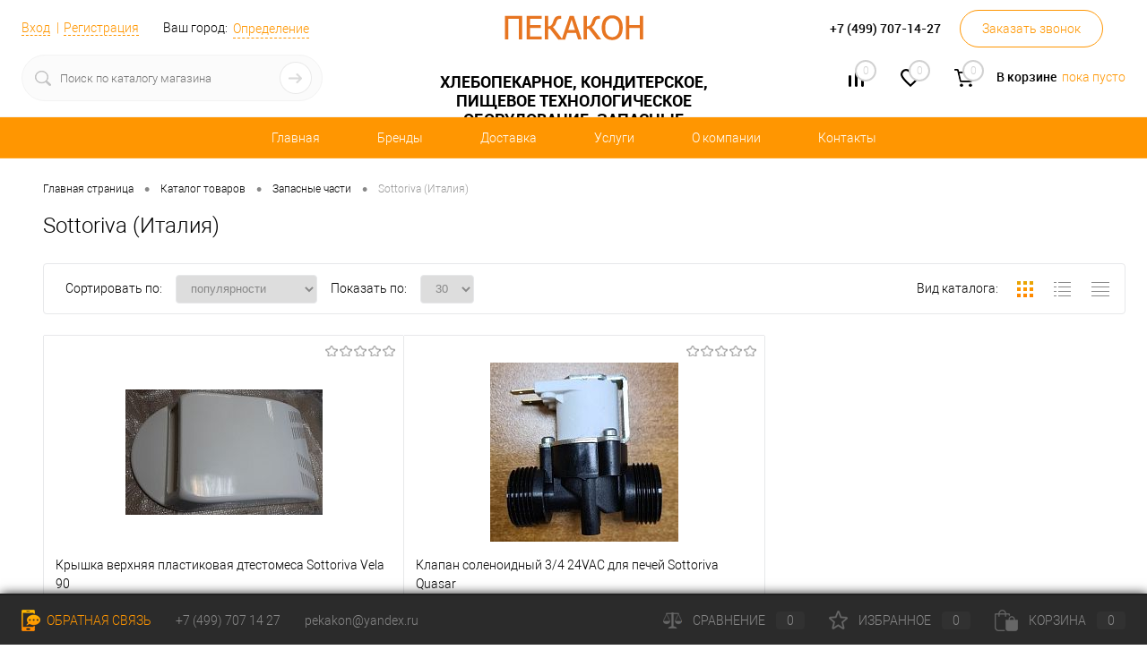

--- FILE ---
content_type: text/html; charset=UTF-8
request_url: https://pekakon.ru/catalog/zapasnye-chasti/sottoriva/
body_size: 17263
content:
<!DOCTYPE html>
<html lang="ru">
	<head>
		<meta charset="UTF-8">
		<META NAME="viewport" content="width=device-width, initial-scale=1.0">
		<link rel="shortcut icon" type="image/x-icon" href="/bitrix/templates/dresscode/images/favicon.ico?v=1550399753?v=1550399753" />
		<meta http-equiv="X-UA-Compatible" content="IE=edge">
		<meta name="theme-color" content="#3498db">
																																		<meta http-equiv="Content-Type" content="text/html; charset=UTF-8" />
<meta name="robots" content="index, follow" />
<meta name="keywords" content="пекакон, печи хлебопекарные, хлебопекарное оборудование, кондитерское оборудование " />
<meta name="description" content="Sottoriva (Италия). " />
<link href="/bitrix/js/ui/fonts/opensans/ui.font.opensans.min.css?16571115362320" type="text/css"  rel="stylesheet" />
<link href="/bitrix/js/main/popup/dist/main.popup.bundle.min.css?165711149723804" type="text/css"  rel="stylesheet" />
<link href="/bitrix/cache/css/s1/dresscode/page_5a2630bf9214011ff298fe417c4dc7bc/page_5a2630bf9214011ff298fe417c4dc7bc_v1.css?176917683325587" type="text/css"  rel="stylesheet" />
<link href="/bitrix/cache/css/s1/dresscode/template_bee5e879f09f41df5645729c8d06d37c/template_bee5e879f09f41df5645729c8d06d37c_v1.css?1769176984296705" type="text/css"  data-template-style="true" rel="stylesheet" />
<link href="/bitrix/panel/main/popup.min.css?165711133721121" type="text/css"  data-template-style="true"  rel="stylesheet" />
<script>if(!window.BX)window.BX={};if(!window.BX.message)window.BX.message=function(mess){if(typeof mess==='object'){for(let i in mess) {BX.message[i]=mess[i];} return true;}};</script>
<script>(window.BX||top.BX).message({'pull_server_enabled':'N','pull_config_timestamp':'0','pull_guest_mode':'N','pull_guest_user_id':'0'});(window.BX||top.BX).message({'PULL_OLD_REVISION':'Для продолжения корректной работы с сайтом необходимо перезагрузить страницу.'});</script>
<script>(window.BX||top.BX).message({'JS_CORE_LOADING':'Загрузка...','JS_CORE_NO_DATA':'- Нет данных -','JS_CORE_WINDOW_CLOSE':'Закрыть','JS_CORE_WINDOW_EXPAND':'Развернуть','JS_CORE_WINDOW_NARROW':'Свернуть в окно','JS_CORE_WINDOW_SAVE':'Сохранить','JS_CORE_WINDOW_CANCEL':'Отменить','JS_CORE_WINDOW_CONTINUE':'Продолжить','JS_CORE_H':'ч','JS_CORE_M':'м','JS_CORE_S':'с','JSADM_AI_HIDE_EXTRA':'Скрыть лишние','JSADM_AI_ALL_NOTIF':'Показать все','JSADM_AUTH_REQ':'Требуется авторизация!','JS_CORE_WINDOW_AUTH':'Войти','JS_CORE_IMAGE_FULL':'Полный размер'});</script>

<script src="/bitrix/js/main/core/core.min.js?1657111507216224"></script>

<script>BX.setJSList(['/bitrix/js/main/core/core_ajax.js','/bitrix/js/main/core/core_promise.js','/bitrix/js/main/polyfill/promise/js/promise.js','/bitrix/js/main/loadext/loadext.js','/bitrix/js/main/loadext/extension.js','/bitrix/js/main/polyfill/promise/js/promise.js','/bitrix/js/main/polyfill/find/js/find.js','/bitrix/js/main/polyfill/includes/js/includes.js','/bitrix/js/main/polyfill/matches/js/matches.js','/bitrix/js/ui/polyfill/closest/js/closest.js','/bitrix/js/main/polyfill/fill/main.polyfill.fill.js','/bitrix/js/main/polyfill/find/js/find.js','/bitrix/js/main/polyfill/matches/js/matches.js','/bitrix/js/main/polyfill/core/dist/polyfill.bundle.js','/bitrix/js/main/core/core.js','/bitrix/js/main/polyfill/intersectionobserver/js/intersectionobserver.js','/bitrix/js/main/lazyload/dist/lazyload.bundle.js','/bitrix/js/main/polyfill/core/dist/polyfill.bundle.js','/bitrix/js/main/parambag/dist/parambag.bundle.js']);
BX.setCSSList(['/bitrix/js/main/lazyload/dist/lazyload.bundle.css','/bitrix/js/main/parambag/dist/parambag.bundle.css']);</script>
<script>(window.BX||top.BX).message({'JS_CORE_LOADING':'Загрузка...','JS_CORE_NO_DATA':'- Нет данных -','JS_CORE_WINDOW_CLOSE':'Закрыть','JS_CORE_WINDOW_EXPAND':'Развернуть','JS_CORE_WINDOW_NARROW':'Свернуть в окно','JS_CORE_WINDOW_SAVE':'Сохранить','JS_CORE_WINDOW_CANCEL':'Отменить','JS_CORE_WINDOW_CONTINUE':'Продолжить','JS_CORE_H':'ч','JS_CORE_M':'м','JS_CORE_S':'с','JSADM_AI_HIDE_EXTRA':'Скрыть лишние','JSADM_AI_ALL_NOTIF':'Показать все','JSADM_AUTH_REQ':'Требуется авторизация!','JS_CORE_WINDOW_AUTH':'Войти','JS_CORE_IMAGE_FULL':'Полный размер'});</script>
<script>(window.BX||top.BX).message({'LANGUAGE_ID':'ru','FORMAT_DATE':'DD.MM.YYYY','FORMAT_DATETIME':'DD.MM.YYYY HH:MI:SS','COOKIE_PREFIX':'BITRIX_SM','SERVER_TZ_OFFSET':'10800','UTF_MODE':'Y','SITE_ID':'s1','SITE_DIR':'/','USER_ID':'','SERVER_TIME':'1769514006','USER_TZ_OFFSET':'0','USER_TZ_AUTO':'Y','bitrix_sessid':'79e09147d59b4d0c4153be199a988796'});</script>


<script  src="/bitrix/cache/js/s1/dresscode/kernel_main/kernel_main_v1.js?1769178581174709"></script>
<script src="/bitrix/js/pull/protobuf/protobuf.min.js?165711016076433"></script>
<script src="/bitrix/js/pull/protobuf/model.min.js?165711016014190"></script>
<script src="/bitrix/js/main/core/core_promise.min.js?16571098882490"></script>
<script src="/bitrix/js/rest/client/rest.client.min.js?16571112189240"></script>
<script src="/bitrix/js/pull/client/pull.client.min.js?165711141744545"></script>
<script src="/bitrix/js/main/popup/dist/main.popup.bundle.min.js?165711150763284"></script>
<script>BX.setJSList(['/bitrix/js/main/session.js','/bitrix/js/main/core/core_fx.js','/bitrix/js/main/pageobject/pageobject.js','/bitrix/js/main/core/core_window.js','/bitrix/js/main/date/main.date.js','/bitrix/js/main/core/core_date.js','/bitrix/js/main/utils.js','/bitrix/js/main/rating_like.js','/bitrix/templates/dresscode/components/bitrix/catalog/.default/script.js','/bitrix/templates/dresscode/components/bitrix/catalog.smart.filter/.default/script.js','/bitrix/templates/dresscode/components/dresscode/slider/middle/js/init.js','/bitrix/templates/dresscode/js/jquery-1.11.0.min.js','/bitrix/templates/dresscode/js/jquery.easing.1.3.js','/bitrix/templates/dresscode/js/rangeSlider.js','/bitrix/templates/dresscode/js/system.js','/bitrix/templates/dresscode/js/topMenu.js','/bitrix/templates/dresscode/js/topSearch.js','/bitrix/templates/dresscode/js/dwCarousel.js','/bitrix/templates/dresscode/js/dwSlider.js','/bitrix/templates/dresscode/js/dwZoomer.js','/bitrix/templates/dresscode/js/dwTimer.js','/bitrix/components/dresscode/sale.geo.positiion/templates/.default/script.js','/bitrix/components/dresscode/search.line/templates/version2/script.js','/bitrix/templates/dresscode/components/bitrix/form.result.new/modal/script.js','/bitrix/templates/dresscode/components/bitrix/menu/topMenu5/script.js','/bitrix/templates/dresscode/components/bitrix/catalog.bigdata.products/.default/script.js','/bitrix/components/dresscode/catalog.product.subscribe.online/templates/.default/script.js']);</script>
<script>BX.setCSSList(['/bitrix/templates/dresscode/components/bitrix/catalog/.default/style.css','/bitrix/templates/dresscode/components/bitrix/catalog/.default/bitrix/catalog.section.list/level2/style.css','/bitrix/templates/dresscode/components/bitrix/catalog.smart.filter/.default/style.css','/bitrix/templates/dresscode/components/dresscode/slider/middle/style.css','/bitrix/templates/dresscode/components/bitrix/catalog/.default/bitrix/catalog.section.list/catalog-pictures/style.css','/bitrix/templates/dresscode/components/bitrix/system.pagenavigation/round/style.css','/bitrix/components/dresscode/catalog.section/templates/squares/style.css','/bitrix/templates/dresscode/fonts/roboto/roboto.css','/bitrix/templates/dresscode/themes/white/default/style.css','/bitrix/templates/dresscode/headers/header6/css/style.css','/bitrix/templates/dresscode/headers/header6/css/types/type1.css','/bitrix/components/dresscode/sale.geo.positiion/templates/.default/style.css','/bitrix/components/dresscode/search.line/templates/version2/style.css','/bitrix/templates/dresscode/components/bitrix/form.result.new/modal/style.css','/bitrix/components/dresscode/compare.line/templates/version5/style.css','/bitrix/components/dresscode/favorite.line/templates/version5/style.css','/bitrix/templates/dresscode/components/bitrix/sale.basket.basket.line/topCart5/style.css','/bitrix/templates/dresscode/components/bitrix/menu/topMenu5/style.css','/bitrix/templates/dresscode/components/bitrix/breadcrumb/.default/style.css','/bitrix/components/dresscode/products.by.filter/templates/.default/style.css','/bitrix/components/dresscode/catalog.viewed.product/templates/.default/style.css','/bitrix/templates/dresscode/components/bitrix/catalog.bigdata.products/.default/style.css','/bitrix/templates/dresscode/template_styles.css']);</script>
<script>
					(function () {
						"use strict";

						var counter = function ()
						{
							var cookie = (function (name) {
								var parts = ("; " + document.cookie).split("; " + name + "=");
								if (parts.length == 2) {
									try {return JSON.parse(decodeURIComponent(parts.pop().split(";").shift()));}
									catch (e) {}
								}
							})("BITRIX_CONVERSION_CONTEXT_s1");

							if (cookie && cookie.EXPIRE >= BX.message("SERVER_TIME"))
								return;

							var request = new XMLHttpRequest();
							request.open("POST", "/bitrix/tools/conversion/ajax_counter.php", true);
							request.setRequestHeader("Content-type", "application/x-www-form-urlencoded");
							request.send(
								"SITE_ID="+encodeURIComponent("s1")+
								"&sessid="+encodeURIComponent(BX.bitrix_sessid())+
								"&HTTP_REFERER="+encodeURIComponent(document.referrer)
							);
						};

						if (window.frameRequestStart === true)
							BX.addCustomEvent("onFrameDataReceived", counter);
						else
							BX.ready(counter);
					})();
				</script>
<!-- Yandex.Metrika counter --> <script data-skip-moving="true"> (function(m,e,t,r,i,k,a){m[i]=m[i]||function(){(m[i].a=m[i].a||[]).push(arguments)}; m[i].l=1*new Date();k=e.createElement(t),a=e.getElementsByTagName(t)[0],k.async=1,k.src=r,a.parentNode.insertBefore(k,a)}) (window, document, "script", "https://mc.yandex.ru/metrika/tag.js", "ym"); ym(13057099, "init", { id:13057099, clickmap:true, trackLinks:true, accurateTrackBounce:true, webvisor:true }); </script> <noscript><div><img src="https://mc.yandex.ru/watch/13057099" style="position:absolute; left:-9999px;" alt="" /></div></noscript> <!-- /Yandex.Metrika counter -->
<meta property="ya:interaction" content="XML_FORM" />
<meta property="ya:interaction:url" content="https://pekakon.ru/catalog/zapasnye-chasti/sottoriva/?mode=xml" />



<script  src="/bitrix/cache/js/s1/dresscode/template_d540cba812765f8d1a22e1db05001b88/template_d540cba812765f8d1a22e1db05001b88_v1.js?1769176984264829"></script>
<script  src="/bitrix/cache/js/s1/dresscode/page_f8934ec896d3deea24bc68e0acb10f63/page_f8934ec896d3deea24bc68e0acb10f63_v1.js?176917683327563"></script>
<script>var _ba = _ba || []; _ba.push(["aid", "5f97ea6e017208f88fc82da8ff14d1db"]); _ba.push(["host", "pekakon.ru"]); (function() {var ba = document.createElement("script"); ba.type = "text/javascript"; ba.async = true;ba.src = (document.location.protocol == "https:" ? "https://" : "http://") + "bitrix.info/ba.js";var s = document.getElementsByTagName("script")[0];s.parentNode.insertBefore(ba, s);})();</script>
<script>new Image().src='https://pekakon.loc/bitrix/spread.php?s=QklUUklYX1NNX1NBTEVfVUlEATYyY2RiOGRiNzQ0ZWQ2N2Q2YjFmMDhkNGYzZThlMzZjATE4MDA2MTgwMDYBLwEBAQI%3D&k=da6f68b1505bfb57657b0d0f783361bd';
</script>


		<title>Sottoriva (Италия)</title>
	</head>
	<body class="loading  panels_white">
		<div id="panel">
					</div>
		<div id="foundation">
			<div id="subHeader6">
	<div class="limiter">
		<div class="subTable">
			<div class="subTableColumn">
				<div class="verticalBlock">
					<div id="topAuth">
						<ul>
								<li class="top-auth-login"><a href="/auth/?backurl=/catalog/zapasnye-chasti/sottoriva/">Вход</a></li>
	<li class="top-auth-register"><a href="/auth/?register=yes&amp;backurl=/catalog/zapasnye-chasti/sottoriva/">Регистрация</a></li>
						</ul>
					</div>
					<div id="geoPosition">
						<ul>
								<script>
		var getPositionIncludeApi = true;
	</script>
<li>
	<div class="user-geo-position">
		<div class="user-geo-position-label">Ваш город:</div><div class="user-geo-position-value"><a href="#" class="user-geo-position-value-link">Определение</a></div>
	</div>
</li>
<li class="null">
	<div id="geo-location-window" class="hidden">
		<div class="geo-location-window-container">
			<div class="geo-location-window-container-bg">
				<div class="geo-location-window-heading"> Выберите ваш город <a href="#" class="geo-location-window-exit"></a></div>
				<div class="geo-location-window-wp">
										<div class="geo-location-window-search">
						<input type="text" value="" placeholder=" Выберите ваш город" class="geo-location-window-search-input">
						<div class="geo-location-window-search-values-cn">
							<div class="geo-location-window-search-values"></div>
						</div>
					</div>
										<div class="geo-location-window-button-container">
						<a href="#" class="geo-location-window-button disabled">Запомнить город							<span id="geo-location-window-fast-loader">
								<span class="f_circleG" id="frotateG_01"></span>
								<span class="f_circleG" id="frotateG_02"></span>
								<span class="f_circleG" id="frotateG_03"></span>
								<span class="f_circleG" id="frotateG_04"></span>
								<span class="f_circleG" id="frotateG_05"></span>
								<span class="f_circleG" id="frotateG_06"></span>
								<span class="f_circleG" id="frotateG_07"></span>
								<span class="f_circleG" id="frotateG_08"></span>
							</span>
						</a>
					</div>
				</div>
			</div>
		</div>
	</div>
</li>
<script>
	var geoPositionAjaxDir = "/bitrix/components/dresscode/sale.geo.positiion";
	var geoPositionEngine = ""
</script>						</ul>
					</div>
					<div id="topSearchLine" class="color_theme">
						<div id="topSearch2">
	<form action="/search/" method="GET" id="topSearchForm">
		<div class="searchContainerInner">
			<div class="searchContainer">
				<div class="searchColumn">
					<input type="text" name="q" value="" autocomplete="off" placeholder="Поиск по каталогу магазина" id="searchQuery">
				</div>
				<div class="searchColumn">
					<input type="submit" name="send" value="Y" id="goSearch">
					<input type="hidden" name="r" value="Y">
				</div>
			</div>
		</div>
	</form>
</div>
<div id="searchResult"></div>
<div id="searchOverlap"></div>
<script>
	var searchAjaxPath = "/bitrix/components/dresscode/search.line/templates/version2/ajax.php";
	var searchProductParams = '{"COMPONENT_TEMPLATE":"version2","IBLOCK_TYPE":"catalog","IBLOCK_ID":"18","CACHE_TYPE":"A","CACHE_TIME":"3600000","PRICE_CODE":["BASE"],"CONVERT_CURRENCY":"Y","CURRENCY_ID":"RUB","PROPERTY_CODE":["OFFERS","ATT_BRAND","COLOR","ZOOM2","BATTERY_LIFE","SWITCH","GRAF_PROC","LENGTH_OF_CORD","DISPLAY","LOADING_LAUNDRY","FULL_HD_VIDEO_RECORD","INTERFACE","COMPRESSORS","Number_of_Outlets","MAX_RESOLUTION_VIDEO","MAX_BUS_FREQUENCY","MAX_RESOLUTION","FREEZER","POWER_SUB","POWER","HARD_DRIVE_SPACE","MEMORY","OS","ZOOM","PAPER_FEED","SUPPORTED_STANDARTS","VIDEO_FORMAT","SUPPORT_2SIM","MP3","ETHERNET_PORTS","MATRIX","CAMERA","PHOTOSENSITIVITY","DEFROST","SPEED_WIFI","SPIN_SPEED","PRINT_SPEED","SOCKET","IMAGE_STABILIZER","GSM","SIM","TYPE","MEMORY_CARD","TYPE_BODY","TYPE_MOUSE","TYPE_PRINT","CONNECTION","TYPE_OF_CONTROL","TYPE_DISPLAY","TYPE2","REFRESH_RATE","RANGE","AMOUNT_MEMORY","MEMORY_CAPACITY","VIDEO_BRAND","DIAGONAL","RESOLUTION","TOUCH","CORES","LINE_PROC","PROCESSOR","CLOCK_SPEED","TYPE_PROCESSOR","PROCESSOR_SPEED","HARD_DRIVE","HARD_DRIVE_TYPE","Number_of_memory_slots","MAXIMUM_MEMORY_FREQUENCY","TYPE_MEMORY","BLUETOOTH","FM","GPS","HDMI","SMART_TV","USB","WIFI","FLASH","ROTARY_DISPLAY","SUPPORT_3D","SUPPORT_3G","WITH_COOLER","FINGERPRINT","COLLECTION","TOTAL_OUTPUT_POWER","VID_ZASTECHKI","VID_SUMKI","PROFILE","VYSOTA_RUCHEK","GAS_CONTROL","WARRANTY","GRILL","MORE_PROPERTIES","GENRE","OTSEKOV","CONVECTION","INTAKE_POWER","NAZNAZHENIE","BULK","PODKLADKA","SURFACE_COATING","brand_tyres","SEASON","SEASONOST","DUST_COLLECTION","REF","COUNTRY_BRAND","DRYING","REMOVABLE_TOP_COVER","CONTROL","FINE_FILTER","FORM_FAKTOR","SKU_COLOR","CML2_ARTICLE","DELIVERY","PICKUP","USER_ID","BLOG_POST_ID","VIDEO","BLOG_COMMENTS_CNT","VOTE_COUNT","SHOW_MENU","SIMILAR_PRODUCT","RATING","RELATED_PRODUCT","VOTE_SUM",""],"HIDE_NOT_AVAILABLE":"N","HIDE_MEASURES":"N","~COMPONENT_TEMPLATE":"version2","~IBLOCK_TYPE":"catalog","~IBLOCK_ID":"18","~CACHE_TYPE":"A","~CACHE_TIME":"3600000","~PRICE_CODE":["BASE"],"~CONVERT_CURRENCY":"Y","~CURRENCY_ID":"RUB","~PROPERTY_CODE":["OFFERS","ATT_BRAND","COLOR","ZOOM2","BATTERY_LIFE","SWITCH","GRAF_PROC","LENGTH_OF_CORD","DISPLAY","LOADING_LAUNDRY","FULL_HD_VIDEO_RECORD","INTERFACE","COMPRESSORS","Number_of_Outlets","MAX_RESOLUTION_VIDEO","MAX_BUS_FREQUENCY","MAX_RESOLUTION","FREEZER","POWER_SUB","POWER","HARD_DRIVE_SPACE","MEMORY","OS","ZOOM","PAPER_FEED","SUPPORTED_STANDARTS","VIDEO_FORMAT","SUPPORT_2SIM","MP3","ETHERNET_PORTS","MATRIX","CAMERA","PHOTOSENSITIVITY","DEFROST","SPEED_WIFI","SPIN_SPEED","PRINT_SPEED","SOCKET","IMAGE_STABILIZER","GSM","SIM","TYPE","MEMORY_CARD","TYPE_BODY","TYPE_MOUSE","TYPE_PRINT","CONNECTION","TYPE_OF_CONTROL","TYPE_DISPLAY","TYPE2","REFRESH_RATE","RANGE","AMOUNT_MEMORY","MEMORY_CAPACITY","VIDEO_BRAND","DIAGONAL","RESOLUTION","TOUCH","CORES","LINE_PROC","PROCESSOR","CLOCK_SPEED","TYPE_PROCESSOR","PROCESSOR_SPEED","HARD_DRIVE","HARD_DRIVE_TYPE","Number_of_memory_slots","MAXIMUM_MEMORY_FREQUENCY","TYPE_MEMORY","BLUETOOTH","FM","GPS","HDMI","SMART_TV","USB","WIFI","FLASH","ROTARY_DISPLAY","SUPPORT_3D","SUPPORT_3G","WITH_COOLER","FINGERPRINT","COLLECTION","TOTAL_OUTPUT_POWER","VID_ZASTECHKI","VID_SUMKI","PROFILE","VYSOTA_RUCHEK","GAS_CONTROL","WARRANTY","GRILL","MORE_PROPERTIES","GENRE","OTSEKOV","CONVECTION","INTAKE_POWER","NAZNAZHENIE","BULK","PODKLADKA","SURFACE_COATING","brand_tyres","SEASON","SEASONOST","DUST_COLLECTION","REF","COUNTRY_BRAND","DRYING","REMOVABLE_TOP_COVER","CONTROL","FINE_FILTER","FORM_FAKTOR","SKU_COLOR","CML2_ARTICLE","DELIVERY","PICKUP","USER_ID","BLOG_POST_ID","VIDEO","BLOG_COMMENTS_CNT","VOTE_COUNT","SHOW_MENU","SIMILAR_PRODUCT","RATING","RELATED_PRODUCT","VOTE_SUM",""],"~HIDE_NOT_AVAILABLE":"N","~HIDE_MEASURES":"N","SEARCH_PROPERTIES":{"125":{"CODE":"MORE_PHOTO","PROPERTY_TYPE":"F"}}}';
</script>					</div>
				</div>
			</div>
			<div class="subTableColumn">
				<div class="verticalBlock">
					<div class="subPhones">
						<span class="heading">+7 (499) 707-14-27</span>						<span class="heading">+7 (499) 707-14-27</span>


<a href="#" class="openWebFormModal link callBack" data-id="2">Заказать звонок</a>
<div class="webformModal" id="webFormDwModal_2">
	<div class="webformModalHideScrollBar">
		<div class="webformModalcn100">
			<div class="webformModalContainer">
				<div class="webFormDwModal" data-id="2">
																					<form name="DW_CALLBACK_FORM" action="/catalog/zapasnye-chasti/sottoriva/" method="POST" enctype="multipart/form-data"><input type="hidden" name="sessid" id="sessid_5" value="79e09147d59b4d0c4153be199a988796" /><input type="hidden" name="WEB_FORM_ID" value="2" />																					<div class="webFormModalHeading">Заказать звонок<a href="#" class="webFormModalHeadingExit"></a></div>
																					<p class="webFormDescription">Оставьте Ваше сообщение и контактные данные и наши специалисты свяжутся с Вами в ближайшее рабочее время для решения Вашего вопроса.</p>
																			<div class="webFormItems">
																											<div class="webFormItem" id="WEB_FORM_ITEM_TELEPHONE">
											<div class="webFormItemCaption">
																																						<img src="/upload/form/5bd/5bdedc0490e2868c8127cb31e1bd225e.png" class="webFormItemImage" alt="Ваш телефон">
																								<div class="webFormItemLabel">Ваш телефон<span class="webFormItemRequired">*</span></div>
											</div>
											<div class="webFormItemError"></div>
											<div class="webFormItemField" data-required="Y">
																									<input type="text"  class="inputtext"  name="form_text_6" value="" size="40">																							</div>
										</div>
																																				<div class="webFormItem" id="WEB_FORM_ITEM_NAME">
											<div class="webFormItemCaption">
																																						<img src="/upload/form/9a0/9a0dde764c3c665b2512cf42318c92fd.png" class="webFormItemImage" alt="Ваше имя">
																								<div class="webFormItemLabel">Ваше имя</div>
											</div>
											<div class="webFormItemError"></div>
											<div class="webFormItemField">
																									<input type="text"  class="inputtext"  name="form_text_7" value="" size="40">																							</div>
										</div>
																									<div class="personalInfo">
									<div class="webFormItem">
										<div class="webFormItemError"></div>
										<div class="webFormItemField" data-required="Y">
											<input type="checkbox" class="personalInfoField" name="personalInfo" value="Y"><label class="label-for" data-for="personalInfoField">Я согласен на <a href="/personal-info/" class="pilink">обработку персональных данных.</a><span class="webFormItemRequired">*</span></label>
										</div>
									</div>
								</div>
															</div>
												<div class="webFormError"></div>
						<div class="webFormTools">
							<div class="tb">
								<div class="tc">
									<input  type="submit" name="web_form_submit" value="Отправить" class="sendWebFormDw" />
									<input type="hidden" name="web_form_apply" value="Y" />
								</div>
								<div class="tc"><input type="reset" value="Сбросить" /></div>
							</div>
							<p><span class="form-required starrequired">*</span> - Поля, обязательные для заполнения</p>
						</div>
						</form>									</div>
			</div>
		</div>
	</div>
</div>
<div class="webFormMessage" id="webFormMessage_2">
	<div class="webFormMessageContainer">
		<div class="webFormMessageMiddle">
			<div class="webFormMessageHeading">Сообщение отправлено</div>
			<div class="webFormMessageDescription">Ваше сообщение успешно отправлено. В ближайшее время с Вами свяжется наш специалист</div>
			<a href="#" class="webFormMessageExit">Закрыть окно</a>
		</div>
	</div>
</div>
<script>
	var webFormAjaxDir = "/bitrix/templates/dresscode/components/bitrix/form.result.new/modal/ajax.php";
	var webFormSiteId = "s1";
</script>					</div>
					<div class="toolsContainer">
						<div class="topCompare">
							<div id="flushTopCompare">
								<!--'start_frame_cache_yqTuxz'-->
<a class="text">
	<span class="icon"></span>
	<span class="value">0</span>
</a>
<a class="link">
	<span class="label">Сравнение</span>
</a>
<script>
	window.compareTemplate = "version5";
</script>

<!--'end_frame_cache_yqTuxz'-->							</div>
						</div>
						<div class="topWishlist">
							<div id="flushTopwishlist">
								<!--'start_frame_cache_zkASNO'-->
<a class="text">
	<span class="icon"></span>
	<span class="value">0</span>
</a>
<a class="link">
	<span class="label">Избранное</span>
</a>

<script>
	window.wishListTemplate = "version5";
</script>

<!--'end_frame_cache_zkASNO'-->							</div>
						</div>
						<div class="cart">
							<div id="flushTopCart">
								<!--'start_frame_cache_FKauiI'-->	<a class="countLink">
		<span class="count">0</span>
	</a>
	<a class="heading">
		<span class="cartLabel">
			В корзине		</span>
		<span class="total">
							пока пусто					</span>
	</a>
<script>
	window.topCartTemplate = "topCart5";
</script>
<!--'end_frame_cache_FKauiI'-->							</div>
						</div>
					</div>
				</div>
			</div>
			<div class="subTableColumn">
				<div class="verticalBlock">
					<div id="logo">
							<a style="margin-bottom:0px" href="/"><img src="/bitrix/templates/dresscode/images/logo.png?v=1547484136?v=1547484136" alt=""></a>

					</div>
					<div id="topHeading">
						<h2><b>ХЛЕБОПЕКАРНОЕ, КОНДИТЕРСКОЕ, ПИЩЕВОЕ ТЕХНОЛОГИЧЕСКОЕ ОБОРУДОВАНИЕ,&nbsp;</b><b>ЗАПАСНЫЕ ЧАСТИ</b></h2>					</div>
				</div>
			</div>
		</div>
	</div>
</div>
<div id="headerLine3" class="color_theme">
	<div class="limiter">
		<div class="headerLineMenu">
				<ul id="subMenu">
									<li><a href="/">Главная</a></li>
												<li><a href="/brands/">Бренды</a></li>
												<li><a href="/about/delivery/">Доставка</a></li>
												<li><a href="/services/">Услуги</a></li>
												<li><a href="/about/">О компании</a></li>
												<li><a href="/about/contacts/">Контакты</a></li>
						</ul>
		</div>
	</div>
</div>			<div id="main" class="color_white">
				<div class="limiter">
					<div class="compliter">
																									<div id="right">
															<div id="breadcrumbs"><ul><li itemscope itemtype="http://data-vocabulary.org/Breadcrumb"><a href="/" title="Главная страница" itemprop="url"><span itemprop="title">Главная страница</span></a></li><li><span class="arrow"> &bull; </span></li><li itemscope itemtype="http://data-vocabulary.org/Breadcrumb"><a href="/catalog/" title="Каталог товаров" itemprop="url"><span itemprop="title">Каталог товаров</span></a></li><li><span class="arrow"> &bull; </span></li><li itemscope itemtype="http://data-vocabulary.org/Breadcrumb"><a href="/catalog/zapasnye-chasti/" title="Запасные части" itemprop="url"><span itemprop="title">Запасные части</span></a></li><li><span class="arrow"> &bull; </span></li><li><span class="changeName">Sottoriva (Италия)</span></li></ul></div>																												





<h1>Sottoriva (Италия)</h1>
<div id="catalog">
			<div id="catalogLine">
		<div class="column oFilter">
			<a href="#" class="oSmartFilter btn-simple btn-micro"><span class="ico"></span>Фильтр</a>
		</div>
					<div class="column">
				<div class="label">
					Сортировать по:				</div>
				<select name="sortFields" id="selectSortParams">
											<option value="/catalog/zapasnye-chasti/sottoriva/?SORT_FIELD=ID">популярности</option>
											<option value="/catalog/zapasnye-chasti/sottoriva/?SORT_FIELD=NAME">алфавиту</option>
											<option value="/catalog/zapasnye-chasti/sottoriva/?SORT_FIELD=PRICE_ASC">увеличению цены</option>
											<option value="/catalog/zapasnye-chasti/sottoriva/?SORT_FIELD=PRICE_DESC">уменьшению цены</option>
									</select>
			</div>
							<div class="column">
				<div class="label">
					Показать по:				</div>
				<select name="countElements" id="selectCountElements">
											<option value="/catalog/zapasnye-chasti/sottoriva/?SORT_TO=30">30</option>
											<option value="/catalog/zapasnye-chasti/sottoriva/?SORT_TO=60">60</option>
											<option value="/catalog/zapasnye-chasti/sottoriva/?SORT_TO=90">90</option>
									</select>
			</div>
							<div class="column">
				<div class="label">
					Вид каталога:				</div>
				<div class="viewList">
											<div class="element"><a class="squares selected"></a></div>
											<div class="element"><a href="/catalog/zapasnye-chasti/sottoriva/?VIEW=LINE" class="line"></a></div>
											<div class="element"><a href="/catalog/zapasnye-chasti/sottoriva/?VIEW=TABLE" class="table"></a></div>
									</div>
			</div>
			</div>
		
	<div class="items productList">
								<div class="item product sku" id="bx_1762928987_2513" data-product-iblock-id="18" data-from-cache="N" data-convert-currency="Y" data-currency-id="RUB" data-product-id="2513" data-iblock-id="19" data-prop-id="138" data-product-width="220" data-product-height="200" data-hide-measure="N" data-currency="RUB" data-hide-not-available="N" data-price-code="BASE">
		<div class="tabloid nowp">
			<a href="#" class="removeFromWishlist" data-id="2513"></a>
									    <div class="rating">
			      <i class="m" style="width:0%"></i>
			      <i class="h"></i>
			    </div>
		    							
		    <div class="productTable">
		    	<div class="productColImage">
					<a href="/catalog/zapasnye-chasti/sottoriva/kryshka_verkhnyaya_plastikovaya_dtestomesa_sottoriva_vela_90.html" class="picture">
						<img src="/upload/resize_cache/iblock/c1b/220_200_1/c1b625e57206c2b2b15087603a4fe14a.jpg" alt="Крышка верхняя пластиковая дтестомеса Sottoriva Vela 90" title="Крышка верхняя пластиковая дтестомеса Sottoriva Vela 90">
						<span class="getFastView" data-id="2513">Быстрый просмотр</span>
					</a>
		    	</div>
		    	<div class="productColText">
					<a href="/catalog/zapasnye-chasti/sottoriva/kryshka_verkhnyaya_plastikovaya_dtestomesa_sottoriva_vela_90.html" class="name"><span class="middle">Крышка верхняя пластиковая дтестомеса Sottoriva Vela 90</span></a>
																								<a class="price">44 200 руб.																	<span class="measure"> / шт</span>
																<s class="discount">
																	</s>
							</a>
																			<a href="#" class="addCart" data-id="2513"><img src="/bitrix/templates/dresscode/images/incart.png" alt="В корзину" class="icon">В корзину</a>
																<a href="/catalog/zapasnye-chasti/sottoriva/kryshka_verkhnyaya_plastikovaya_dtestomesa_sottoriva_vela_90.html" class="btn-simple add-cart">Подробнее</a>
		    	</div>
		    </div>
			<div class="optional">
				<div class="row">
					<a href="#" class="fastBack label" data-id="2513"><img src="/bitrix/templates/dresscode/images/fastBack.png" alt="" class="icon">Купить в 1 клик</a>
					<a href="#" class="addCompare label" data-id="2513"><img src="/bitrix/templates/dresscode/images/compare.png" alt="" class="icon">К сравнению</a>
				</div>
				<div class="row">
					<a href="#" class="addWishlist label" data-id="2513"><img src="/bitrix/templates/dresscode/images/wishlist.png" alt="" class="icon">В избранное</a>
																		<a class="onOrder label changeAvailable"><img src="/bitrix/templates/dresscode/images/onOrder.png" alt="" class="icon">Под заказ</a>
															</div>
			</div>
						<div class="clear"></div>
		</div>
	</div>
			
								<div class="item product sku" id="bx_4028463329_2540" data-product-iblock-id="18" data-from-cache="N" data-convert-currency="Y" data-currency-id="RUB" data-product-id="2540" data-iblock-id="19" data-prop-id="138" data-product-width="220" data-product-height="200" data-hide-measure="N" data-currency="RUB" data-hide-not-available="N" data-price-code="BASE">
		<div class="tabloid nowp">
			<a href="#" class="removeFromWishlist" data-id="2540"></a>
									    <div class="rating">
			      <i class="m" style="width:0%"></i>
			      <i class="h"></i>
			    </div>
		    							
		    <div class="productTable">
		    	<div class="productColImage">
					<a href="/catalog/zapasnye-chasti/sottoriva/klapan_solenoidnyy_3_4_24vac_dlya_pechey_sottoriva_quasar.html" class="picture">
						<img src="/upload/resize_cache/iblock/4ab/220_200_1/4ab0c162ba01c8e5d29ff12d0fc7a01f.jpg" alt="Клапан соленоидный 3/4  24VAC для печей Sottoriva Quasar" title="Клапан соленоидный 3/4  24VAC для печей Sottoriva Quasar">
						<span class="getFastView" data-id="2540">Быстрый просмотр</span>
					</a>
		    	</div>
		    	<div class="productColText">
					<a href="/catalog/zapasnye-chasti/sottoriva/klapan_solenoidnyy_3_4_24vac_dlya_pechey_sottoriva_quasar.html" class="name"><span class="middle">Клапан соленоидный 3/4  24VAC для печей Sottoriva Quasar</span></a>
																								<a class="price">12 480 руб.																	<span class="measure"> / шт</span>
																<s class="discount">
																	</s>
							</a>
																			<a href="#" class="addCart" data-id="2540"><img src="/bitrix/templates/dresscode/images/incart.png" alt="В корзину" class="icon">В корзину</a>
																<a href="/catalog/zapasnye-chasti/sottoriva/klapan_solenoidnyy_3_4_24vac_dlya_pechey_sottoriva_quasar.html" class="btn-simple add-cart">Подробнее</a>
		    	</div>
		    </div>
			<div class="optional">
				<div class="row">
					<a href="#" class="fastBack label" data-id="2540"><img src="/bitrix/templates/dresscode/images/fastBack.png" alt="" class="icon">Купить в 1 клик</a>
					<a href="#" class="addCompare label" data-id="2540"><img src="/bitrix/templates/dresscode/images/compare.png" alt="" class="icon">К сравнению</a>
				</div>
				<div class="row">
					<a href="#" class="addWishlist label" data-id="2540"><img src="/bitrix/templates/dresscode/images/wishlist.png" alt="" class="icon">В избранное</a>
																		<a class="onOrder label changeAvailable"><img src="/bitrix/templates/dresscode/images/onOrder.png" alt="" class="icon">Под заказ</a>
															</div>
			</div>
						<div class="clear"></div>
		</div>
	</div>
			
				<div class="clear"></div>
	</div>
							<div></div>
			
</div><br />																	</div>

				</div>
			</div>
		</div>
				<div id="footerTabsCaption">
	<div class="wrapper">
		<div class="items">
			<div class="item"><a href="#">Самые продаваемые товары</a></div>					</div>
	</div>
</div>
<div id="footerTabs">
	<div class="wrapper">
		<div class="items">
					<div class="tab item">
		<div id="topProduct">
			<div class="wrap">
				<ul class="slideBox productList">
											<li>
										<div class="item product sku" id="bx_3859096152_2173" data-product-iblock-id="18" data-from-cache="N" data-convert-currency="N" data-currency-id="" data-product-id="2173" data-iblock-id="19" data-prop-id="138" data-product-width="220" data-product-height="200" data-hide-measure="N" data-currency="RUB" data-hide-not-available="N" data-price-code="BASE">
		<div class="tabloid">
			<a href="#" class="removeFromWishlist" data-id=""></a>
													
			<div class="productTable">
		    	<div class="productColImage">
					<a href="/catalog/zapasnye-chasti/bongard-frantsiya-22/dlya-pechey/af102192821-ten-4500w-220v-e100-l1852-dlya-pechi-8-63e.html" class="picture">
						<img src="/upload/resize_cache/iblock/6be/220_200_1/6be519288042cadc36ed46aaf136bc57.jpg" alt="AF102192821 ТЭН 4500W 220V E100 L1852 для печи 8.63E" title="AF102192821 ТЭН 4500W 220V E100 L1852 для печи 8.63E">
						<span class="getFastView" data-id="2173">Быстрый просмотр</span>
					</a>
				</div>
		    	<div class="productColText">
					<a href="/catalog/zapasnye-chasti/bongard-frantsiya-22/dlya-pechey/af102192821-ten-4500w-220v-e100-l1852-dlya-pechi-8-63e.html" class="name"><span class="middle">AF102192821 ТЭН 4500W 220V E100 L1852 для печи 8.63E</span></a>
																		<a class="price">14 321 руб.																	<span class="measure"> / шт</span>
																							</a>
													    	</div>
			</div>
		</div>
	</div>
		
						</li>
											<li>
										<div class="item product sku" id="bx_2432832206_2479" data-product-iblock-id="18" data-from-cache="N" data-convert-currency="N" data-currency-id="" data-product-id="2479" data-iblock-id="19" data-prop-id="138" data-product-width="220" data-product-height="200" data-hide-measure="N" data-currency="RUB" data-hide-not-available="N" data-price-code="BASE">
		<div class="tabloid">
			<a href="#" class="removeFromWishlist" data-id=""></a>
													
			<div class="productTable">
		    	<div class="productColImage">
					<a href="/catalog/zapasnye-chasti/jac-belgiya-3/nozh_13_mm_dlya_khleborezki_jac.html" class="picture">
						<img src="/upload/resize_cache/iblock/715/220_200_1/7159d4e8820382b89e4c45049f5aa850.jpg" alt="Нож 13 мм для хлеборезки JAC" title="Нож 13 мм для хлеборезки JAC">
						<span class="getFastView" data-id="2479">Быстрый просмотр</span>
					</a>
				</div>
		    	<div class="productColText">
					<a href="/catalog/zapasnye-chasti/jac-belgiya-3/nozh_13_mm_dlya_khleborezki_jac.html" class="name"><span class="middle">Нож 13 мм для хлеборезки JAC</span></a>
																		<a class="price">292 руб.																	<span class="measure"> / шт</span>
																							</a>
													    	</div>
			</div>
		</div>
	</div>
		
						</li>
											<li>
										<div class="item product sku" id="bx_258377581_2174" data-product-iblock-id="18" data-from-cache="N" data-convert-currency="N" data-currency-id="" data-product-id="2174" data-iblock-id="19" data-prop-id="138" data-product-width="220" data-product-height="200" data-hide-measure="N" data-currency="RUB" data-hide-not-available="N" data-price-code="BASE">
		<div class="tabloid">
			<a href="#" class="removeFromWishlist" data-id=""></a>
													
			<div class="productTable">
		    	<div class="productColImage">
					<a href="/catalog/zapasnye-chasti/bongard-frantsiya-22/dlya-pechey/af102193551-ten-2715w-230v-e30-l1700-dlya-pechi-8-64e.html" class="picture">
						<img src="/upload/resize_cache/iblock/5cd/220_200_1/5cdd33c9297d2203f700f876226c9fdb.jpg" alt="AF102193551 ТЭН 2715W 230V E30 L1700 для печи 8.64E" title="AF102193551 ТЭН 2715W 230V E30 L1700 для печи 8.64E">
						<span class="getFastView" data-id="2174">Быстрый просмотр</span>
					</a>
				</div>
		    	<div class="productColText">
					<a href="/catalog/zapasnye-chasti/bongard-frantsiya-22/dlya-pechey/af102193551-ten-2715w-230v-e30-l1700-dlya-pechi-8-64e.html" class="name"><span class="middle">AF102193551 ТЭН 2715W 230V E30 L1700 для печи 8.64E</span></a>
																		<a class="price">13 478 руб.																	<span class="measure"> / шт</span>
																							</a>
													    	</div>
			</div>
		</div>
	</div>
		
						</li>
											<li>
										<div class="item product sku" id="bx_2019670011_2099" data-product-iblock-id="18" data-from-cache="N" data-convert-currency="N" data-currency-id="" data-product-id="2099" data-iblock-id="19" data-prop-id="138" data-product-width="220" data-product-height="200" data-hide-measure="N" data-currency="RUB" data-hide-not-available="N" data-price-code="BASE">
		<div class="tabloid">
			<a href="#" class="removeFromWishlist" data-id=""></a>
													
			<div class="productTable">
		    	<div class="productColImage">
					<a href="/catalog/zapasnye-chasti/bongard-frantsiya-22/dlya-rasstoechnykh-kamer-shkafov-morozilok/af1w0001216-ten-2500-vt-400-v-dlya-rasstoechnoy-kamery-bongard.html" class="picture">
						<img src="/upload/resize_cache/iblock/3a7/220_200_1/3a733e048606faf57d7fd38215f9593d.JPG" alt="AF1W0001216 ТЭН 2500 Вт 400 В для расстоечной камеры Bongard (аналог)" title="AF1W0001216 ТЭН 2500 Вт 400 В для расстоечной камеры Bongard (аналог)">
						<span class="getFastView" data-id="2099">Быстрый просмотр</span>
					</a>
				</div>
		    	<div class="productColText">
					<a href="/catalog/zapasnye-chasti/bongard-frantsiya-22/dlya-rasstoechnykh-kamer-shkafov-morozilok/af1w0001216-ten-2500-vt-400-v-dlya-rasstoechnoy-kamery-bongard.html" class="name"><span class="middle">AF1W0001216 ТЭН 2500 Вт 400 В для расстоечной камеры Bongard (аналог)</span></a>
																		<a class="price">9 860 руб.																	<span class="measure"> / шт</span>
																							</a>
													    	</div>
			</div>
		</div>
	</div>
		
						</li>
											<li>
										<div class="item product sku" id="bx_3781748289_2101" data-product-iblock-id="18" data-from-cache="N" data-convert-currency="N" data-currency-id="" data-product-id="2101" data-iblock-id="19" data-prop-id="138" data-product-width="220" data-product-height="200" data-hide-measure="N" data-currency="RUB" data-hide-not-available="N" data-price-code="BASE">
		<div class="tabloid">
			<a href="#" class="removeFromWishlist" data-id=""></a>
													
			<div class="productTable">
		    	<div class="productColImage">
					<a href="/catalog/zapasnye-chasti/bongard-frantsiya-22/dlya-rasstoechnykh-kamer-shkafov-morozilok/af3w0001218-ten-2000-vt-230-v-dlya-rasstoechnoy-kamery-bongard.html" class="picture">
						<img src="/upload/resize_cache/iblock/e2c/220_200_1/e2c4f48cfdc13300a240726fd36aa535.JPG" alt="AF3W0001218 ТЭН 2000 Вт 230 В для расстоечной камеры Bongard" title="AF3W0001218 ТЭН 2000 Вт 230 В для расстоечной камеры Bongard">
						<span class="getFastView" data-id="2101">Быстрый просмотр</span>
					</a>
				</div>
		    	<div class="productColText">
					<a href="/catalog/zapasnye-chasti/bongard-frantsiya-22/dlya-rasstoechnykh-kamer-shkafov-morozilok/af3w0001218-ten-2000-vt-230-v-dlya-rasstoechnoy-kamery-bongard.html" class="name"><span class="middle">AF3W0001218 ТЭН 2000 Вт 230 В для расстоечной камеры Bongard</span></a>
																		<a class="price">9 860 руб.																	<span class="measure"> / шт</span>
																							</a>
													    	</div>
			</div>
		</div>
	</div>
		
						</li>
											<li>
										<div class="item product sku" id="bx_2523911895_2660" data-product-iblock-id="18" data-from-cache="N" data-convert-currency="N" data-currency-id="" data-product-id="2660" data-iblock-id="19" data-prop-id="138" data-product-width="220" data-product-height="200" data-hide-measure="N" data-currency="RUB" data-hide-not-available="N" data-price-code="BASE">
		<div class="tabloid">
			<a href="#" class="removeFromWishlist" data-id=""></a>
													
			<div class="productTable">
		    	<div class="productColImage">
					<a href="/catalog/zapasnye-chasti/bongard-frantsiya-22/dlya-testodeliteley/af54i20003k_pruzhina_vozvratnaya_golovy_d35_5_x105_d_bongard_db2_.html" class="picture">
						<img src="/upload/resize_cache/iblock/2f6/220_200_1/w5l20a21eq1xbu4fjckzvrzpdur1rrnl.jpg" alt="AF54I20003K Пружина возвратная головы D35,5 x105 д/Bongard DB2  " title="AF54I20003K Пружина возвратная головы D35,5 x105 д/Bongard DB2  ">
						<span class="getFastView" data-id="2660">Быстрый просмотр</span>
					</a>
				</div>
		    	<div class="productColText">
					<a href="/catalog/zapasnye-chasti/bongard-frantsiya-22/dlya-testodeliteley/af54i20003k_pruzhina_vozvratnaya_golovy_d35_5_x105_d_bongard_db2_.html" class="name"><span class="middle">AF54I20003K Пружина возвратная головы D35,5 x105 д/Bongard DB2  </span></a>
																		<a class="price">3 370 руб.																	<span class="measure"> / шт</span>
																							</a>
													    	</div>
			</div>
		</div>
	</div>
		
						</li>
											<li>
										<div class="item product sku" id="bx_114346822_2480" data-product-iblock-id="18" data-from-cache="N" data-convert-currency="N" data-currency-id="" data-product-id="2480" data-iblock-id="19" data-prop-id="138" data-product-width="220" data-product-height="200" data-hide-measure="N" data-currency="RUB" data-hide-not-available="N" data-price-code="BASE">
		<div class="tabloid">
			<a href="#" class="removeFromWishlist" data-id=""></a>
													
			<div class="productTable">
		    	<div class="productColImage">
					<a href="/catalog/zapasnye-chasti/jac-belgiya-3/nozh_10_mm_dlya_khleborezki_jac.html" class="picture">
						<img src="/upload/resize_cache/iblock/95f/220_200_1/95f0b1a18835757b93f48e604138ecb5.jpg" alt="Нож 10 мм для хлеборезки JAC" title="Нож 10 мм для хлеборезки JAC">
						<span class="getFastView" data-id="2480">Быстрый просмотр</span>
					</a>
				</div>
		    	<div class="productColText">
					<a href="/catalog/zapasnye-chasti/jac-belgiya-3/nozh_10_mm_dlya_khleborezki_jac.html" class="name"><span class="middle">Нож 10 мм для хлеборезки JAC</span></a>
																		<a class="price">248 руб.																	<span class="measure"> / шт</span>
																							</a>
													    	</div>
			</div>
		</div>
	</div>
		
						</li>
											<li>
										<div class="item product sku" id="bx_1909980112_2176" data-product-iblock-id="18" data-from-cache="N" data-convert-currency="N" data-currency-id="" data-product-id="2176" data-iblock-id="19" data-prop-id="138" data-product-width="220" data-product-height="200" data-hide-measure="N" data-currency="RUB" data-hide-not-available="N" data-price-code="BASE">
		<div class="tabloid">
			<a href="#" class="removeFromWishlist" data-id=""></a>
													
			<div class="productTable">
		    	<div class="productColImage">
					<a href="/catalog/zapasnye-chasti/bongard-frantsiya-22/dlya-pechey/af102064581-vyklyuchatel-kontsevoy-xckn2118p20-dlya-pechey-bongard.html" class="picture">
						<img src="/upload/resize_cache/iblock/b17/220_200_1/b17ccb3cce4ff71d70c384d85b7020a6.jpg" alt="AF102064581 Выключатель концевой XCKN2118P20 для печей Bongard" title="AF102064581 Выключатель концевой XCKN2118P20 для печей Bongard">
						<span class="getFastView" data-id="2176">Быстрый просмотр</span>
					</a>
				</div>
		    	<div class="productColText">
					<a href="/catalog/zapasnye-chasti/bongard-frantsiya-22/dlya-pechey/af102064581-vyklyuchatel-kontsevoy-xckn2118p20-dlya-pechey-bongard.html" class="name"><span class="middle">AF102064581 Выключатель концевой XCKN2118P20 для печей Bongard</span></a>
																		<a class="price">3 791 руб.																	<span class="measure"> / шт</span>
																							</a>
													    	</div>
			</div>
		</div>
	</div>
		
						</li>
											<li>
										<div class="item product sku" id="bx_589697207_2140" data-product-iblock-id="18" data-from-cache="N" data-convert-currency="N" data-currency-id="" data-product-id="2140" data-iblock-id="19" data-prop-id="138" data-product-width="220" data-product-height="200" data-hide-measure="N" data-currency="" data-hide-not-available="N" data-price-code="BASE">
		<div class="tabloid">
			<a href="#" class="removeFromWishlist" data-id=""></a>
													
			<div class="productTable">
		    	<div class="productColImage">
					<a href="/catalog/zapasnye-chasti/jac-belgiya-3/5690020-plastina-dlya-khleborezki-duro.html" class="picture">
						<img src="/upload/resize_cache/iblock/cc5/220_200_1/cc576cac16b0b6243dc94998bb9fb816.jpg" alt="5690020 Пластина для хлеборезки DURO" title="5690020 Пластина для хлеборезки DURO">
						<span class="getFastView" data-id="2140">Быстрый просмотр</span>
					</a>
				</div>
		    	<div class="productColText">
					<a href="/catalog/zapasnye-chasti/jac-belgiya-3/5690020-plastina-dlya-khleborezki-duro.html" class="name"><span class="middle">5690020 Пластина для хлеборезки DURO</span></a>
											<a class="price">Цена по запросу</a>
							    	</div>
			</div>
		</div>
	</div>
		
						</li>
											<li>
										<div class="item product sku" id="bx_1411457057_2472" data-product-iblock-id="18" data-from-cache="N" data-convert-currency="N" data-currency-id="" data-product-id="2472" data-iblock-id="19" data-prop-id="138" data-product-width="220" data-product-height="200" data-hide-measure="N" data-currency="RUB" data-hide-not-available="N" data-price-code="BASE">
		<div class="tabloid">
			<a href="#" class="removeFromWishlist" data-id=""></a>
													
			<div class="productTable">
		    	<div class="productColImage">
					<a href="/catalog/zapasnye-chasti/bongard-frantsiya-22/dlya-pechey/af105122791k_motor_ht29_50_550_800w_t200_480v50_60hz.html" class="picture">
						<img src="/upload/resize_cache/iblock/19c/220_200_1/19c4668ffd3716214a04c564180c8a2f.jpg" alt="AF105122791K Мотор HT29/50 550-800W T200-480V50-60HZ" title="AF105122791K Мотор HT29/50 550-800W T200-480V50-60HZ">
						<span class="getFastView" data-id="2472">Быстрый просмотр</span>
					</a>
				</div>
		    	<div class="productColText">
					<a href="/catalog/zapasnye-chasti/bongard-frantsiya-22/dlya-pechey/af105122791k_motor_ht29_50_550_800w_t200_480v50_60hz.html" class="name"><span class="middle">AF105122791K Мотор HT29/50 550-800W T200-480V50-60HZ</span></a>
																		<a class="price">64 989 руб.																	<span class="measure"> / шт</span>
																							</a>
													    	</div>
			</div>
		</div>
	</div>
		
						</li>
											<li>
										<div class="item product sku" id="bx_3441979803_2501" data-product-iblock-id="18" data-from-cache="N" data-convert-currency="N" data-currency-id="" data-product-id="2501" data-iblock-id="19" data-prop-id="138" data-product-width="220" data-product-height="200" data-hide-measure="N" data-currency="" data-hide-not-available="N" data-price-code="BASE">
		<div class="tabloid">
			<a href="#" class="removeFromWishlist" data-id=""></a>
													
			<div class="productTable">
		    	<div class="productColImage">
					<a href="/catalog/telezhki-dlya-vypechki-konditerskie/telezhka_dlya_rotatsionnoy_pechi_miwe_roll_in_rossiya.html" class="picture">
						<img src="/upload/resize_cache/iblock/8ac/220_200_1/8ac70c82b218ebe01ad2d5ee8e3a5e0a.jpg" alt="Тележка для ротационной печи MIWE Roll-in (Россия)" title="Тележка для ротационной печи MIWE Roll-in (Россия)">
						<span class="getFastView" data-id="2501">Быстрый просмотр</span>
					</a>
				</div>
		    	<div class="productColText">
					<a href="/catalog/telezhki-dlya-vypechki-konditerskie/telezhka_dlya_rotatsionnoy_pechi_miwe_roll_in_rossiya.html" class="name"><span class="middle">Тележка для ротационной печи MIWE Roll-in (Россия)</span></a>
											<a class="price">Цена по запросу</a>
							    	</div>
			</div>
		</div>
	</div>
		
						</li>
											<li>
										<div class="item product sku" id="bx_3123659021_2194" data-product-iblock-id="18" data-from-cache="N" data-convert-currency="N" data-currency-id="" data-product-id="2194" data-iblock-id="19" data-prop-id="138" data-product-width="220" data-product-height="200" data-hide-measure="N" data-currency="RUB" data-hide-not-available="N" data-price-code="BASE">
		<div class="tabloid">
			<a href="#" class="removeFromWishlist" data-id=""></a>
													
			<div class="productTable">
		    	<div class="productColImage">
					<a href="/catalog/zapasnye-chasti/bongard-frantsiya-22/dlya-rasstoechnykh-kamer-shkafov-morozilok/af3w0000261-forsunka-b1-4-8-l-chas-dlya-rasstoechnykh-kamer.html" class="picture">
						<img src="/upload/resize_cache/iblock/1ae/220_200_1/1aeab0d20a36f500813cc417e11d0544.jpg" alt="AF3W0000261 Форсунка B1/4 8 л/час для расстоечных камер" title="AF3W0000261 Форсунка B1/4 8 л/час для расстоечных камер">
						<span class="getFastView" data-id="2194">Быстрый просмотр</span>
					</a>
				</div>
		    	<div class="productColText">
					<a href="/catalog/zapasnye-chasti/bongard-frantsiya-22/dlya-rasstoechnykh-kamer-shkafov-morozilok/af3w0000261-forsunka-b1-4-8-l-chas-dlya-rasstoechnykh-kamer.html" class="name"><span class="middle">AF3W0000261 Форсунка B1/4 8 л/час для расстоечных камер</span></a>
																		<a class="price">3 539 руб.																	<span class="measure"> / шт</span>
																							</a>
													    	</div>
			</div>
		</div>
	</div>
		
						</li>
											<li>
										<div class="item product sku" id="bx_608949422_2124" data-product-iblock-id="18" data-from-cache="N" data-convert-currency="N" data-currency-id="" data-product-id="2124" data-iblock-id="19" data-prop-id="138" data-product-width="220" data-product-height="200" data-hide-measure="N" data-currency="RUB" data-hide-not-available="N" data-price-code="BASE">
		<div class="tabloid">
			<a href="#" class="removeFromWishlist" data-id=""></a>
													
			<div class="productTable">
		    	<div class="productColImage">
					<a href="/catalog/zapasnye-chasti/bongard-frantsiya-22/dlya-testodeliteley/af520511001-tolkatel-plastikovyy-dlya-testodeliteley-mach3-10-20-i-mercure-20.html" class="picture">
						<img src="/upload/resize_cache/iblock/109/220_200_1/109ef5d0bc4c96c347036a983122ba0c.JPG" alt="AF520511001 Толкатель пластиковый для тестоделителей MACH3 10/20 и Mercure 20" title="AF520511001 Толкатель пластиковый для тестоделителей MACH3 10/20 и Mercure 20">
						<span class="getFastView" data-id="2124">Быстрый просмотр</span>
					</a>
				</div>
		    	<div class="productColText">
					<a href="/catalog/zapasnye-chasti/bongard-frantsiya-22/dlya-testodeliteley/af520511001-tolkatel-plastikovyy-dlya-testodeliteley-mach3-10-20-i-mercure-20.html" class="name"><span class="middle">AF520511001 Толкатель пластиковый для тестоделителей MACH3 10/20 и Mercure 20</span></a>
																		<a class="price">5 897 руб.																	<span class="measure"> / шт</span>
																							</a>
													    	</div>
			</div>
		</div>
	</div>
		
						</li>
											<li>
										<div class="item product sku" id="bx_1397548088_2089" data-product-iblock-id="18" data-from-cache="N" data-convert-currency="N" data-currency-id="" data-product-id="2089" data-iblock-id="19" data-prop-id="138" data-product-width="220" data-product-height="200" data-hide-measure="N" data-currency="RUB" data-hide-not-available="N" data-price-code="BASE">
		<div class="tabloid">
			<a href="#" class="removeFromWishlist" data-id=""></a>
									    <div class="rating">
			      <i class="m" style="width:100%"></i>
			      <i class="h"></i>
			    </div>
		    							
			<div class="productTable">
		    	<div class="productColImage">
					<a href="/catalog/zapasnye-chasti/bongard-frantsiya-22/dlya-pechey/af105509091-datchik-temperatury-pt100-2-provoda-5-m-35-mm-d4-dlya-pechey-bongard.html" class="picture">
						<img src="/upload/resize_cache/iblock/fb1/220_200_1/fb1c21b0df2a55c0dab2683c38375b91.JPG" alt="AF105509091 Датчик температуры PT100 2 провода 5 м 35 мм d4 для печей Bongard" title="AF105509091 Датчик температуры PT100 2 провода 5 м 35 мм d4 для печей Bongard">
						<span class="getFastView" data-id="2089">Быстрый просмотр</span>
					</a>
				</div>
		    	<div class="productColText">
					<a href="/catalog/zapasnye-chasti/bongard-frantsiya-22/dlya-pechey/af105509091-datchik-temperatury-pt100-2-provoda-5-m-35-mm-d4-dlya-pechey-bongard.html" class="name"><span class="middle">AF105509091 Датчик температуры PT100 2 провода 5 м 35 мм d4 для печей Bongard</span></a>
																		<a class="price">9 547 руб.																	<span class="measure"> / шт</span>
																							</a>
													    	</div>
			</div>
		</div>
	</div>
		
						</li>
											<li>
										<div class="item product sku" id="bx_3393566082_2477" data-product-iblock-id="18" data-from-cache="N" data-convert-currency="N" data-currency-id="" data-product-id="2477" data-iblock-id="19" data-prop-id="138" data-product-width="220" data-product-height="200" data-hide-measure="N" data-currency="RUB" data-hide-not-available="N" data-price-code="BASE">
		<div class="tabloid">
			<a href="#" class="removeFromWishlist" data-id=""></a>
													
			<div class="productTable">
		    	<div class="productColImage">
					<a href="/catalog/zapasnye-chasti/bongard-frantsiya-22/dlya-pechey/opora_kolesnaya_dlya_telezhki_rotatsionnoy_pechi_ploshchadka_100kh85_mm_rolik_termostoykiy_d_80_mm.html" class="picture">
						<img src="/upload/resize_cache/iblock/3aa/220_200_1/3aa1c50398ad95726f0262a60b0e4602.jpg" alt="Опора колесная 80 мм для тележки ротационной печи, площадка 100х85 мм, ролик термостойкий d=80 мм" title="Опора колесная 80 мм для тележки ротационной печи, площадка 100х85 мм, ролик термостойкий d=80 мм">
						<span class="getFastView" data-id="2477">Быстрый просмотр</span>
					</a>
				</div>
		    	<div class="productColText">
					<a href="/catalog/zapasnye-chasti/bongard-frantsiya-22/dlya-pechey/opora_kolesnaya_dlya_telezhki_rotatsionnoy_pechi_ploshchadka_100kh85_mm_rolik_termostoykiy_d_80_mm.html" class="name"><span class="middle">Опора колесная 80 мм для тележки ротационной печи, площадка 100х85 мм, ролик термостойкий d=80 мм</span></a>
																		<a class="price">1 758 руб.																	<span class="measure"> / шт</span>
																							</a>
													    	</div>
			</div>
		</div>
	</div>
		
						</li>
											<li>
										<div class="item product sku" id="bx_3175253268_2694" data-product-iblock-id="18" data-from-cache="N" data-convert-currency="N" data-currency-id="" data-product-id="2694" data-iblock-id="19" data-prop-id="138" data-product-width="220" data-product-height="200" data-hide-measure="N" data-currency="RUB" data-hide-not-available="N" data-price-code="BASE">
		<div class="tabloid">
			<a href="#" class="removeFromWishlist" data-id=""></a>
							<div class="markerContainer">
										    <div class="marker" style="background-color: #e42c5c">Распродажа</div>
									</div>
													
			<div class="productTable">
		    	<div class="productColImage">
					<a href="/catalog/zapasnye-chasti/rasprodazha_zapasnykh_chastey/rele_temperaturnoe_tr_200m_.html" class="picture">
						<img src="/upload/resize_cache/iblock/d4f/220_200_1/ll8zworezd7gv7ygbf3eo27fs0bky497.jpeg" alt="Реле температурное ТР-200М " title="Реле температурное ТР-200М ">
						<span class="getFastView" data-id="2694">Быстрый просмотр</span>
					</a>
				</div>
		    	<div class="productColText">
					<a href="/catalog/zapasnye-chasti/rasprodazha_zapasnykh_chastey/rele_temperaturnoe_tr_200m_.html" class="name"><span class="middle">Реле температурное ТР-200М </span></a>
																		<a class="price">900 руб.																	<span class="measure"> / шт</span>
																							</a>
													    	</div>
			</div>
		</div>
	</div>
		
						</li>
											<li>
										<div class="item product sku" id="bx_771594373_2095" data-product-iblock-id="18" data-from-cache="N" data-convert-currency="N" data-currency-id="" data-product-id="2095" data-iblock-id="19" data-prop-id="138" data-product-width="220" data-product-height="200" data-hide-measure="N" data-currency="RUB" data-hide-not-available="N" data-price-code="BASE">
		<div class="tabloid">
			<a href="#" class="removeFromWishlist" data-id=""></a>
													
			<div class="productTable">
		    	<div class="productColImage">
					<a href="/catalog/zapasnye-chasti/bongard-frantsiya-22/dlya-pechey/af105191491-termostat-avariynyy-355-c-dlya-pechey-bongard.html" class="picture">
						<img src="/upload/resize_cache/iblock/f0e/220_200_1/f0ecfcd7c1a3d8af2af98b87a53b130a.jpg" alt="AF105191491 Термостат аварийный 355°C для печей Bongard" title="AF105191491 Термостат аварийный 355°C для печей Bongard">
						<span class="getFastView" data-id="2095">Быстрый просмотр</span>
					</a>
				</div>
		    	<div class="productColText">
					<a href="/catalog/zapasnye-chasti/bongard-frantsiya-22/dlya-pechey/af105191491-termostat-avariynyy-355-c-dlya-pechey-bongard.html" class="name"><span class="middle">AF105191491 Термостат аварийный 355°C для печей Bongard</span></a>
																		<a class="price">7 722 руб.																	<span class="measure"> / шт</span>
																							</a>
													    	</div>
			</div>
		</div>
	</div>
		
						</li>
									</ul>
				<a href="#" class="topBtnLeft"></a>
				<a href="#" class="topBtnRight"></a>
			</div>
		</div>
		<script>
			$("#topProduct").dwCarousel({
				leftButton: ".topBtnLeft",
				rightButton: ".topBtnRight",
				countElement: 8,
				resizeElement: true,
									resizeAutoParams: {
						2560: 8,
						1920: 6,
						1700: 5,
						1500: 4,
						1200: 3,
						850: 2
					}
							});
		</script>
	</div>
	
			
		</div>
	</div>
</div>

<!--'start_frame_cache_es4Hjc'-->
	<div id="bigdata_recommended_products_Zz2YMH"></div>

	<script>
		BX.ready(function(){
			bx_rcm_get_from_cloud(
				'bigdata_recommended_products_Zz2YMH',
				{'uid':'','aid':'5f97ea6e017208f88fc82da8ff14d1db','count':'30','op':'recommend','ib':'18'},
				{
					'parameters':'[base64].78c0d4cf6bbde57f8c0bc74b36c4636845f3066b40d953a123e5df96f00a17ae',
					'template': '.default.6a5f9a700cd3763da53d8a13550678eabaf2c6d5cfa714e2302c3f99d31d743b',
					'site_id': 's1',
					'rcm': 'yes'
				}
			);
		});
	</script>
	<!--'end_frame_cache_es4Hjc'-->				<div id="footer" class="variant_1">
			<div id="rowFooter">
				<div id="leftFooter">
					<div class="footerRow">
						<div class="column">
							<span class="heading">Каталог</span>
							<a href="/catalog/">Каталог</a>
						</div>
						<div class="column">
							<span class="heading">Наши предложения</span>
								<ul class="footerMenu">
					
							<li><a href="/new/">Новинки</a></li>
						
					
							<li><a href="/popular/">Популярные товары</a></li>
						
					
							<li><a href="/sale/">Распродажи и скидки</a></li>
						
					
							<li><a href="/recommend/">Рекомендуем</a></li>
						
					
							<li><a href="/discount/">Оборудование б/у</a></li>
						
			</ul>
						
						</div>
						<div class="column">
							<span class="heading">Помощь и сервисы</span>
								<ul class="footerMenu">
					
							<li><a href="/index.php">Главная</a></li>
						
					
							<li><a href="/brands/">Бренды</a></li>
						
					
							<li><a href="/about/delivery/">Доставка</a></li>
						
					
							<li><a href="/services/">Услуги</a></li>
						
					
							<li><a href="/about/">О компании</a></li>
						
					
							<li><a href="/about/contacts/">Контакты</a></li>
						
			</ul>
						</div>
					</div>
				</div>
				<div id="rightFooter">
					<table class="rightTable">
						<tr class="footerRow">
							<td class="leftColumn">
									<div class="logo">
					<a href="/"><img src="/bitrix/templates/dresscode/images/logo.png?v=1547484136?v=1547484136" alt=""></a>
			</div>
								<p>Copyright 2017-2026 © ООО «ПЕКАКОН» — продажа хлебопекарного и кондитерского оборудования. Все права защищены.</p>								<p class="hr">Наш адрес: г. Москва, ул. Декабристов д. 4, корпус 2 <a href="/about/contacts/" class="showMap">Посмотреть на карте</a></p>															</td>
							<td class="rightColumn">
								<div class="wrap">
									<div class="telephone">+7 (499) 707-14-27</div>
<div class="email">Email: <a href="mailto:pekakon@yandex.ru">pekakon@yandex.ru</a></div>
<ul class="list">
	<li>График работы</li>
	<li>Пн-Пт: с 9:00 до 18:00</li>

	<li>Сб, Вс: Выходной</li>
</ul>																												<!-- Global site tag (gtag.js) - Google Analytics --> <script async src="https://www.googletagmanager.com/gtag/js?id=UA-10746465-17"></script> <script data-skip-moving="true">   window.dataLayer = window.dataLayer || [];   function gtag(){dataLayer.push(arguments);}   gtag('js', new Date());    gtag('config', 'UA-10746465-17'); </script>																										</div>
							</td>
						</tr>
					</table>
				</div>
			</div>
			<div id="footerBottom">
				<div class="creator">
											<a href="http://webdiogenes.ru/"><img src="/bitrix/templates/dresscode/images/wd.png" alt="WebDiogenes – создание сайтов"></a>
									</div>
				<div class="social">
					<noindex>
	<ul class="sn">
		<li><a href="#" class="vk" rel="nofollow"></a></li>
		<li><a href="#" class="fb" rel="nofollow"></a></li>
		<li><a href="#" class="od" rel="nofollow"></a></li>
		<li><a href="#" class="tw" rel="nofollow"></a></li>
		<li><a href="#" class="go" rel="nofollow"></a></li>
		<li><a href="#" class="yo" rel="nofollow"></a></li>							
	</ul>
</noindex>				</div>
			</div>
		</div>
		<div id="footerLine">
			<div class="wrapper">
				<div class="col">
					<div class="item">
						<a href="/callback/" class="callback"><span class="icon"></span> Обратная связь</a>
					</div>
					<div class="item">
						<a href="tel:+74997071427" class="telephone">+7 (499) 707 14 27</a>					</div>
					<div class="item">
						<a href="mailto:pekakon@yandex.ru" class="email">pekakon@yandex.ru</a>					</div>
				</div>
			    <div class="col">
				    <div id="flushFooterCart">
					    <!--'start_frame_cache_T0kNhm'-->

<div class="item">
	<a  class="compare"><span class="icon"></span>Сравнение<span class="mark">0</span></a>
</div>
<div class="item">
	<a  class="wishlist"><span class="icon"></span>Избранное<span class="mark">0</span></a>
</div>
<div class="item">
	<a  class="cart"><span class="icon"></span>Корзина<span class="mark">0</span></a>
</div>
<!--'end_frame_cache_T0kNhm'-->					</div>
				</div>
			</div>
		</div>
	</div>    
    <div id="overlap"></div>
    
	<div id="appBasket" data-load="/bitrix/templates/dresscode/images/picLoad.gif">
    <div id="appBasketContainer">
        <div class="heading">Товар добавлен в корзину <a href="#" class="close closeWindow"></a></div>
        <div class="container">
            <div class="picture">
                <a href="#" class="moreLink"><img src="" alt="" class="image"></a>
            </div>
            <div class="information">
                <div class="wrapper">
                    <a href="#" class="name moreLink"></a>
                    <a class="price"></a>
                    <div class="qtyBlock">
                        <label class="label">Кол-во: </label><a href="#" class="minus"></a><input type="text" class="qty" value=""><a href="#" class="plus"></a>
                    </div>
                    <div class="sum">
                        Итого: <span class="allSum"><s class="discount"></s></span>
                    </div>
                </div>
            </div>
        </div>
        <div class="lower">
            <table class="tools">
                <tr>
                    <td class="icon"><a href="#" class="addCompare" data-no-label="Y"><span class="ico"></span></a></td>
                    <td class="icon"><a href="#" class="addWishlist" data-no-label="Y"><span class="ico"></span></a></td>
                    <td class="icon"><a class="availability"><span class="ico"></span></a></td>
                    <td class="icon"><a href="#" class="delete"><span class="ico"></span></a></td>
                    <td class="continue"><a href="#" class="closeWindow"><img src="/bitrix/templates/dresscode/images/continue.png" alt=""><span class="text">Продолжить покупки</span></a></td>
                    <td class="goToBasket"><a href="/personal/cart/"><img src="/bitrix/templates/dresscode/images/goToBasket.png" alt=""><span class="text">Перейти в корзину</span></a></td>
                </tr>
            </table>
        </div>
    </div>
</div>
	<div id="appFastBuy" data-load="/bitrix/templates/dresscode/images/picLoad.gif">
	<div id="appFastBuyContainer">
		<div class="heading">Купить в один клик <a href="#" class="close closeWindow"></a></div>
		<div class="container" id="fastBuyOpenContainer">
			<div class="column">
				<div id="fastBuyPicture"><a href="#" class="url"><img src="/bitrix/templates/dresscode/images/picLoad.gif" alt="" class="picture"></a></div>
				<div id="fastBuyName"><a href="" class="name url"><span class="middle"></span></a></div>
				<div id="fastBuyPrice" class="price"></div>
			</div>
			<div class="column">
				<div class="title">Заполните данные для заказа</div>
				<form action="/callback/" id="fastBuyForm" method="GET">
					<input name="id" type="hidden" id="fastBuyFormId" value="">
					<input name="act" type="hidden" id="fastBuyFormAct" value="fastBack">
					<input name="SITE_ID" type="hidden" id="fastBuyFormSiteId" value="s1">
					<div class="formLine"><input name="name" type="text" placeholder="Имя*" value="" id="fastBuyFormName"></div>
					<div class="formLine"><input name="phone" type="text" placeholder="Телефон*" value="" id="fastBuyFormTelephone"></div>
					<div class="formLine"><textarea name="message" cols="30" rows="10" placeholder="Сообщение" id="fastBuyFormMessage"></textarea></div>
					<div class="formLine"><input type="checkbox" name="personalInfoFastBuy" id="personalInfoFastBuy"><label for="personalInfoFastBuy">Я согласен на <a href="/personal-info/" class="pilink">обработку персональных данных.</a>*</label></div>
					<div class="formLine"><a href="#" id="fastBuyFormSubmit"><img src="/bitrix/templates/dresscode/images/incart.png" alt="Купить в один клик"> Купить в один клик</a></div>
				</form>
			</div>
		</div>
		<div id="fastBuyResult">
			<div id="fastBuyResultTitle"></div>
			<div id="fastBuyResultMessage"></div>
			<a href="" id="fastBuyResultClose" class="closeWindow">Закрыть окно</a>
        </div>		
	</div>
</div>
	<div id="requestPrice" data-load="/bitrix/templates/dresscode/images/picLoad.gif">
	<div id="requestPriceContainer">
		<div class="requestPriceHeading">Запросить стоимость товара <a href="#" class="close closeWindow"></a></div>
		<div class="requstProductContainer">
			<div class="productColumn">
				<div class="productImageBlock">
					<a href="#" class="requestPriceUrl" target="_blank"><img src="/bitrix/templates/dresscode/images/picLoad.gif" alt="" class="requestPricePicture"></a>
				</div>
				<div class="productNameBlock">
					<a href="#" class="productUrl requestPriceUrl" target="_blank">
						<span class="middle">Загрузка товара</span>
					</a>
				</div>
			</div>
			<div class="formColumn">
				<div class="requestPriceFormHeading">Заполните данные для запроса цены</div>
				<form id="requestPriceForm" method="GET">
					<input type="text" name="name" value="" placeholder="Имя" id="requestPriceFormName">
					<input type="text" name="telephone" value="" data-required="Y" placeholder="Телефон*" id="requestPriceFormTelephone">
					<input type="hidden" name="productID" value="" id="requestPriceProductID">
					<input name="id" type="hidden" id="requestPriceFormId" value="">
					<input name="act" type="hidden" id="requestPriceFormAct" value="requestPrice">
					<input name="SITE_ID" type="hidden" id="requestPriceFormSiteId" value="s1">
					<textarea name="message" placeholder="Сообщение"></textarea>
					<div class="personalInfoRequest"><input type="checkbox" name="personalInfoRequest" id="personalInfoRequest"><label for="personalInfoRequest">Я согласен на <a href="/personal-info/" class="pilink">обработку персональных данных.</a>*</label></div>
					<a href="#" id="requestPriceSubmit"><img src="/bitrix/templates/dresscode/images/request.png" alt="Запросить цену"> Запросить цену</a>
				</form>
			</div>
		</div>
		<div id="requestPriceResult">
			<div id="requestPriceResultTitle"></div>
			<div id="requestPriceResultMessage"></div>
			<a href="" id="requestPriceResultClose" class="closeWindow">Закрыть окно</a>
        </div>
	</div>
</div>
	<script>
	var subscribeOnlineAjaxDir = "/bitrix/components/dresscode/catalog.product.subscribe.online";
	var subscribeOnlineLang = {
		add: "Подписаться",
		delete: "Отписаться"
	}
</script>

	


	
	
	<div id="upButton">
		<a href="#"></a>
	</div>

    <script>
      var ajaxPath = "/ajax.php";
      var SITE_DIR = "/";
      var SITE_ID  = "s1";
      var TEMPLATE_PATH = "/bitrix/templates/dresscode";
    </script>
    
    <script>
		var LANG = {
			BASKET_ADDED: "В корзине",
			WISHLIST_ADDED: "Добавлено",
			ADD_COMPARE_ADDED: "Добавлено",
			ADD_CART_LOADING: "Загрузка",
			ADD_BASKET_DEFAULT_LABEL: "В корзину",
			ADDED_CART_SMALL: "В корзине",
			CATALOG_AVAILABLE: "В наличии",
			GIFT_PRICE_LABEL: "Бесплатно",
			CATALOG_ECONOMY: "Экономия: ",
			CATALOG_ON_ORDER: "Под заказ",
			CATALOG_NO_AVAILABLE: "Недоступно",
			FAST_VIEW_PRODUCT_LABEL: "Быстрый просмотр",
			WISHLIST_SENDED: "Отправлено",
			REQUEST_PRICE_LABEL: "Цена по запросу",
			REQUEST_PRICE_BUTTON_LABEL: "Запросить цену",
			ADD_SUBSCRIBE_LABEL: "Подписаться",
			REMOVE_SUBSCRIBE_LABEL: "Отписаться"
		};
	</script>
	<script>
					var globalSettings = {
												"TEMPLATE_USE_AUTO_DEACTIVATE_PRODUCTS": 'N',
																"TEMPLATE_COLLECTION_IBLOCK_ID": '1',
																"TEMPLATE_USE_AUTO_SAVE_PRICE": 'N',
																"TEMPLATE_USE_AUTO_COLLECTION": 'N',
																"TEMPLATE_WATERMARK_POSITION": 'topleft',
																"TEMPLATE_USE_AUTO_WATERMARK": 'N',
																"TEMPLATE_FOOTER_LINE_COLOR": 'default',
																"TEMPLATE_PRODUCT_IBLOCK_ID": '18',
																"TEMPLATE_SUBHEADER_COLOR": 'default',
																"TEMPLATE_BACKGROUND_NAME": 'white',
																"TEMPLATE_BRAND_IBLOCK_ID": '1',
																"TEMPLATE_WATERMARK_TYPE": 'image',
																"TEMPLATE_WATERMARK_SIZE": 'big',
																							"TEMPLATE_USE_AUTO_BRAND": 'N',
																"TEMPLATE_FOOTER_VARIANT": '1',
																"TEMPLATE_WATERMARK_FILL": 'exact',
																"TEMPLATE_SKU_IBLOCK_ID": '19',
																"TEMPLATE_PANELS_COLOR": 'white',
																"TEMPLATE_HEADER_COLOR": 'theme',
																							"TEMPLATE_PRICE_CODES": 'BASE',
																							"TEMPLATE_HEADER_TYPE": 'type1',
																"TEMPLATE_METRICA_ID": '13057099',
																"TEMPLATE_THEME_NAME": 'default',
																"TEMPLATE_HEADER": 'header6',
										}
			</script>
</body>
</html>